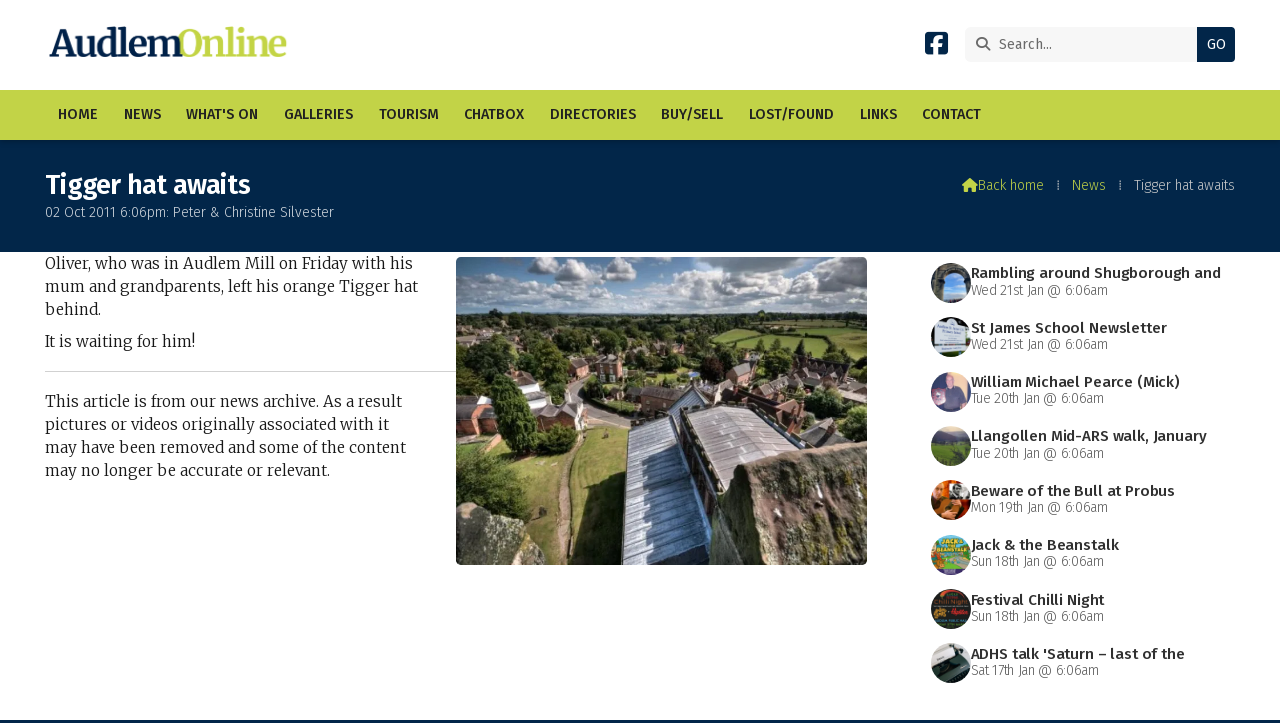

--- FILE ---
content_type: text/html; charset=UTF-8
request_url: https://www.audlem.org/news/tigger-hat-awaits.html
body_size: 3320
content:
<!DOCTYPE html>
<html lang="en">
<head>
<meta charset="utf-8">
<title>AudlemOnline | Tigger hat awaits</title>
<meta name="description" content="AudlemOnline - Articles">
<meta name="viewport" content="width=device-width, initial-scale=1, maximum-scale=5">
<meta name="format-detection" content="telephone=no">
<link rel="canonical" href="https://www.audlem.org/news/tigger-hat-awaits.html">

<!-- AUDLEMONLINE RESOURCES -->
<link rel="preconnect" href="https://l1.tm-web-02.co.uk" crossorigin>
<link rel="preconnect" href="https://l2.tm-web-02.co.uk" crossorigin>
<link rel="preconnect" href="https://l3.tm-web-02.co.uk" crossorigin>
<link rel="preconnect" href="https://l4.tm-web-02.co.uk" crossorigin>
<link rel="preconnect" href="https://fonts.googleapis.com">
<link rel="preconnect" href="https://fonts.gstatic.com" crossorigin>
<link href="https://fonts.googleapis.com/css2?family=Fira+Sans:ital,wght@0,300;0,400;0,500;0,600;1,300;1,400&family=Merriweather:ital,wght@0,300&family=Poppins:ital,wght@0,300;0,500&display=swap" rel="stylesheet">
<link rel="stylesheet" href="/styles-280-11-0-1-2161.css" type="text/css" defer>
<script rel="preconnect" type="text/javascript" src="/javascript.js"></script>
<script rel="preconnect" type="text/javascript" src="/javascript-swp.js"></script>

<!-- SOCIAL PROPERTIES -->
<meta property="og:title" content="AudlemOnline - Tigger hat awaits">
<meta property="og:type" content="article">
<meta property="og:image" content="https://l1.tm-web-02.co.uk/lib/image-dynamic-jpg-488952.webp">
<meta property="og:description" content="AudlemOnline - Articles">
<meta property="og:url" content="https://www.audlem.org/news/tigger-hat-awaits.html">
<meta property="fb:app_id" content="337514312984569">
<meta name="twitter:card" content="summary">
<meta name="twitter:title" content="AudlemOnline - Tigger hat awaits">
<meta name="twitter:image" content="https://l5.tm-web-02.co.uk/lib/image-square-jpg-488952.webp">
<meta name="twitter:description" content="AudlemOnline - Articles">

<!-- GOOGLE ANALYTICS -->
<script async src="https://www.googletagmanager.com/gtag/js?id=G-35R0N2YGRL"></script><script> window.dataLayer = window.dataLayer || []; function gtag(){dataLayer.push(arguments);} gtag('js',new Date()); gtag('config','G-35R0N2YGRL');</script>
</head>

<!-- PR0280 PA7355 CA0 -->
<body>
<div id="wrp" class="dsk f22 p7355 pp103036"><div id="hed"><header class="hda"><div id="sew" class="rgt"><div id="sei"><i class="ico stn">&#xF002;</i><input id="sef" aria-label="Search" onfocus="this.value=''" onkeypress="return JAV_COR_SER('/search.html','U2VhcmNoLi4u',event)" value="Search..."/><input id="seb" type="button" onclick="JAV_COR_SER('/search.html','U2VhcmNoLi4u',event)" value="GO" /><div class="clr"></div></div></div><div class="sb1 rgt"><div class="soc"><a href="https://www.facebook.com/audlemonline" title="Visit our Facebook Page" aria-label="AudlemOnline Facebook Page" target="_blank" rel="noopener me"><i class="ico bra">&#xF082;</i></a></div></div><a id="log" href="https://www.audlem.org/" title="AudlemOnline Home"><img itemprop="logo" src="https://l5.tm-web-02.co.uk/lib/image-original-433026.webp" alt="AudlemOnline Logo"/></a><div class="clr"></div></header><div class="nwr bar"><div class="ham rgt" data-menu="nv1" role="button" tabindex="0" aria-controls="main" aria-expanded="false" style="display:none;"><div class="hic"><span></span><span></span><span></span></div></div><nav id="nv1" class="xnv bar lft" data-position="header" data-style="bar" data-align-bar="lft" data-align-twr="rgt" data-toggle="rgt" aria-label="Main menu"><ul role="menubar"><li class="st1"><a href="/" role="menuitem">Home</a></li><li class="st1"><a href="/news.html" role="menuitem">News</a></li><li class="st1"><a href="/whats-on.html" role="menuitem">What&#39;s On</a></li><li class="st1"><a href="/galleries.html" role="menuitem">Galleries</a></li><li class="st1"><a href="/tourism.html" role="menuitem">Tourism</a></li><li class="st1"><a href="/chatbox.html" role="menuitem">Chatbox</a></li><li class="st1"><a href="/directories.html" role="menuitem">Directories</a></li><li class="st1"><a href="/buysell.html" role="menuitem">Buy/Sell</a></li><li class="st1"><a href="/lost-found.html" role="menuitem">Lost/Found</a></li><li class="st1"><a href="/links.html" role="menuitem">Links</a></li><li class="st1"><a href="/forms.html" role="menuitem">Contact</a></li></ul></nav></div></div><div id="phw"><div id="pho" class="sel"><div id="phi"><h1 class="ins">Tigger hat awaits</h1><div class="sub">02 Oct 2011 6:06pm: Peter &amp; Christine Silvester</div><div id="brd"><a href="/"><i class="ico stn"></i><span>Back home</span></a><span class="br3">&#8286;</span><a href="/news.html">News</a><span class="br3">&#8286;</span>Tigger hat awaits</div></div></div></div><?xml encoding="utf-8"?><div class="txw rgt"><div class="tci"><!-- BL4 --><div id="bl4"><div class="bw4"><a href="/news/rambling-around-shugborough-and-cannock-chase.html" id="bn16929-1" class="bn8 w100 nm1 ful" data-numani="0"><div class="bon"><div class="bin eil"><div class="bim iml mbs"><img style="object-position:center 50%;" src="https://l4.tm-web-02.co.uk/lib/image-square-wp2-1000076.webp" alt="Img_0919"></div><div class="bcw"><div class="hed">Rambling around Shugborough and Cannock Chase</div><div class="ext">Wed 21st Jan @ 6:06am</div></div></div></div></a><a href="/news/st-james-school-newsletter-5.html" id="bn16929-2" class="bn8 w100 nm2 ful" data-numani="0"><div class="bon"><div class="bin eil"><div class="bim iml mbs"><img style="object-position:center 50%;" src="https://l3.tm-web-02.co.uk/lib/image-square-wp2-486935.webp" alt="Sign St James School"></div><div class="bcw"><div class="hed">St James School Newsletter</div><div class="ext">Wed 21st Jan @ 6:06am</div></div></div></div></a><a href="/news/william-michael-pearce-mick.html" id="bn16929-3" class="bn8 w100 nm3 ful" data-numani="0"><div class="bon"><div class="bin eil"><div class="bim iml mbs"><img style="object-position:center 50%;" src="https://l2.tm-web-02.co.uk/lib/image-square-wp2-999563.webp" alt="William Pearcefront"></div><div class="bcw"><div class="hed">William Michael Pearce (Mick)</div><div class="ext">Tue 20th Jan @ 6:06am</div></div></div></div></a><a href="/news/llangollen-mid-ars-walk-january-24th-2026.html" id="bn16929-4" class="bn8 w100 nm4 ful" data-numani="0"><div class="bon"><div class="bin eil"><div class="bim iml mbs"><img style="object-position:center 50%;" src="https://l3.tm-web-02.co.uk/lib/image-square-wp2-999564.webp" alt="Llangollen"></div><div class="bcw"><div class="hed">Llangollen Mid-ARS walk, January 24th 2026</div><div class="ext">Tue 20th Jan @ 6:06am</div></div></div></div></a><a href="/news/beware-of-bull-at-probus.html" id="bn16929-5" class="bn8 w100 nm5 ful" data-numani="0"><div class="bon"><div class="bin eil"><div class="bim iml mbs"><img style="object-position:center 50%;" src="https://l1.tm-web-02.co.uk/lib/image-square-wp2-999464.webp" alt="Screenshot 2026-01-18 At 11"></div><div class="bcw"><div class="hed">Beware of the Bull at Probus</div><div class="ext">Mon 19th Jan @ 6:06am</div></div></div></div></a><a href="/news/jack-beanstalk.html" id="bn16929-6" class="bn8 w100 nm6 ful" data-numani="0"><div class="bon"><div class="bin eil"><div class="bim iml mbs"><img style="object-position:center 50%;" src="https://l5.tm-web-02.co.uk/lib/image-square-wp2-999425.webp" alt="Poster to Be Printed"></div><div class="bcw"><div class="hed">Jack &amp; the Beanstalk</div><div class="ext">Sun 18th Jan @ 6:06am</div></div></div></div></a><a href="/news/audlem-festival-chilli-night-2026.html" id="bn16929-7" class="bn8 w100 nm7 ful" data-numani="0"><div class="bon"><div class="bin eil"><div class="bim iml mbs"><img style="object-position:center 50%;" src="https://l4.tm-web-02.co.uk/lib/image-square-wp2-999424.webp" alt="Chilli Night 2026"></div><div class="bcw"><div class="hed">Festival Chilli Night</div><div class="ext">Sun 18th Jan @ 6:06am</div></div></div></div></a><a href="/news/adhs-talk-saturn-last-of-shroppie-fly-boats.html" id="bn16929-8" class="bn8 w100 nm8 ful" data-numani="0"><div class="bon"><div class="bin eil"><div class="bim iml mbs"><img style="object-position:center 50%;" src="https://l5.tm-web-02.co.uk/lib/image-square-wp2-1.webp" alt="News 1"></div><div class="bcw"><div class="hed">ADHS talk 'Saturn &ndash; last of the Shroppie Fly-boats'</div><div class="ext">Sat 17th Jan @ 6:06am</div></div></div></div></a></div></div><!-- BL4 --></div><div class="tw1"><div class="txi"><div class="txt sel tx1 lft"><div class="mw1 rgt" style="width:50%"><div class="mdi twr"><a href="javascript:void(0)" data-pui="488952" class="w25 sp12"><img src="https://l4.tm-web-02.co.uk/lib/image-dynamic-wp2-488952.webp" alt="Default"></a></div></div><p><span>Oliver, who was in Audlem Mill on Friday with his mum and grandparents, left his orange Tigger hat behind.&nbsp; </span></p><p><span>It is waiting for him!</span>&nbsp;</p><hr><p>This article is from our news archive. As a result pictures or videos originally associated with it may have been removed and some of the content may no longer be accurate or relevant.</p></div></div></div></div>
<!-- BL3 --><div id="bl3"><div class="bw3"><div id="xt16313" class="xt6 abo w100"><div class="bin"><h3><a href="/news/featured.html">Featured Stories</a></h3></div></div><a href="/news/jack-beanstalk.html"   id="bn16313-1" class="bn6 w33 nm1" data-numani="0"><div class="bon"><div class="bin mbf"><div class="bim mbf"><img style="object-position:center 50%;" src="https://l2.tm-web-02.co.uk/lib/image-standard-wp2-999425.webp" alt="Poster to Be Printed"/></div><div class="hed">Jack &amp; the Beanstalk</div><div class="ext">18th January 2026 @ 6:06am</div></div></div></a><a href="/news/audlem-festival-chilli-night-2026.html"   id="bn16313-2" class="bn6 w33 nm2" data-numani="0"><div class="bon"><div class="bin mbf"><div class="bim mbf"><img style="object-position:center 50%;" src="https://l4.tm-web-02.co.uk/lib/image-standard-wp2-999424.webp" alt="Chilli Night 2026"/></div><div class="hed">Audlem Festival Chilli Night 2026</div><div class="ext">18th January 2026 @ 6:06am</div></div></div></a><a href="/news/audlem-public-hall-annual-20-week-draw.html"   id="bn16313-3" class="bn6 w33 nm3" data-numani="0"><div class="bon"><div class="bin mbf"><div class="bim mbf"><img style="object-position:center 50%;" src="https://l2.tm-web-02.co.uk/lib/image-standard-wp2-486859.webp" alt="Audlem Public Hall"/></div><div class="hed">Audlem Public Hall &ndash; Annual 20 week draw.</div><div class="ext">17th January 2026 @ 6:06am</div></div></div></a></div></div><!-- BL3 --><div id="foi" class="pc3 w3"><div id="fin"><div class="pan pn1"><div class="pni"><h3>Quick Links</h3><div class="men"><a href="/news.html" class="ver">News</a><a href="/galleries.html" class="ver">Galleries</a><a href="/chatbox.html" class="ver">Chatbox</a><a href="/buysell.html" class="ver">Buy/Sell</a><h4>Policies</h4><a href="/features/website/terms.html" class="ver">Terms</a><a href="/features/website/privacy.html" class="ver">Privacy</a><a href="/features/website/complaints.html" class="ver">Complaints</a></div></div></div><div class="pan pn2"><div class="pni"><h3>Get In Touch</h3><div class="txu"><p>AudlemOnline is powered by our active community.</p><p>Please send us your news and views using the button below:</p></div><div class="btw"><a href="/forms.html" class="btt cen">Get In Touch</a><div class="clr"></div></div><div class="txl"><p>Email: <a href="mailto:editor@audlem.org">editor@audlem.org</a></p></div></div></div><div class="pan pn3"><div class="pni"><h3>Village Map</h3><div class="img"><a href="/features/maps/village-map.html"><div class="map">View Map</div><img class="cen" src="https://l4.tm-web-02.co.uk/lib/image-standard-wp2-462656.webp" alt="Map showing the location of AudlemOnline"></a><div class="clr"></div></div></div></div><div class="clr"></div></div></div><div id="fot"><footer class="fta"><div class="sb1 lft"><div class="soc"><a href="https://www.facebook.com/audlemonline" title="Visit our Facebook Page" aria-label="AudlemOnline Facebook Page" target="_blank" rel="noopener me"><i class="ico bra">&#xF082;</i></a></div></div><div class="ttl"><div class="inr">&copy; 2005-2026 AudlemOnline</div></div><div class="clr"></div></footer><div class="nwr bar"><nav id="nv3" class="xnv bar rgt" data-position="footer" data-style="bar" data-align-bar="rgt" data-align-twr="rgt" data-toggle="" aria-label="Footer menu"><ul role="menubar"><li class="st1"><a href="https://www.thenmedia.co.uk/" role="menuitem" target="_blank" rel="external">Website by ThenMedia</a></li></ul></nav></div></div></div>

</body>
</html>